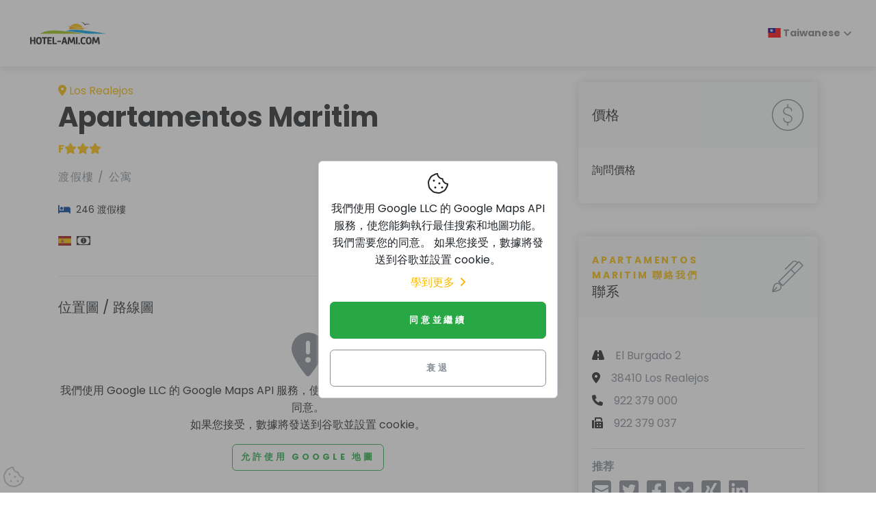

--- FILE ---
content_type: text/html; charset=UTF-8
request_url: https://www.hotel-ami.com/h-258061-CHT/apartamentos-maritim-in-los-realejos.htm
body_size: 5691
content:
<!DOCTYPE html>
<html lang="zh" dir="ltr">

<head>
    <meta charset="utf-8">
    <meta http-equiv="X-UA-Compatible" content="IE=edge">
    <meta name="author" content="hotel-ami.de GmbH">
    <meta name="dcterms.rightsHolder" content="hotel-ami.de GmbH">
    <meta name="dcterms.dateCopyrighted" content="1997-2026">
    <meta name="dcterms.audience" content="Global">
    <meta name="rating" content="Safe For Kids">
    <meta name="description" content="Apartamentos Maritim 在 Los Realejos">
    <meta name="viewport" content="width=device-width,initial-scale=1">
    <meta name="robots" content="index,follow"><link rel="alternate" href="https://www.hotel-ami.com/h-258061-DA/apartamentos-maritim-in-los-realejos.htm" hreflang="da" /><link rel="alternate" href="https://www.fewo-ami.de/h-258061-D/apartamentos-maritim-in-los-realejos.htm" hreflang="de" /><link rel="alternate" href="https://www.hotel-ami.com/h-258061-F/apartamentos-maritim-in-los-realejos.htm" hreflang="fr" /><link rel="alternate" href="https://www.hotel-ami.com/h-258061-E/apartamentos-maritim-in-los-realejos.htm" hreflang="en" /><link rel="alternate" href="https://www.hotel-ami.com/h-258061-I/apartamentos-maritim-in-los-realejos.htm" hreflang="it" /><link rel="alternate" href="https://www.hotel-ami.com/h-258061-NLD/apartamentos-maritim-in-los-realejos.htm" hreflang="nl" /><link rel="alternate" href="https://www.hotel-ami.com/h-258061-NO/apartamentos-maritim-in-los-realejos.htm" hreflang="nn-NO" /><link rel="alternate" href="https://www.hotel-ami.com/h-258061-POL/apartamentos-maritim-in-los-realejos.htm" hreflang="pl" /><link rel="alternate" href="https://www.hotel-ami.com/h-258061-PRT/apartamentos-maritim-in-los-realejos.htm" hreflang="pt" /><link rel="alternate" href="https://www.hotel-ami.com/h-258061-S/apartamentos-maritim-in-los-realejos.htm" hreflang="es" /><link rel="alternate" href="https://www.hotel-ami.com/h-258061-SWE/apartamentos-maritim-in-los-realejos.htm" hreflang="sv" /><link rel="alternate" href="https://www.hotel-ami.com/h-258061-SK/apartamentos-maritim-in-los-realejos.htm" hreflang="sk" /><link rel="alternate" href="https://www.hotel-ami.com/h-258061-FIN/apartamentos-maritim-in-los-realejos.htm" hreflang="fi" /><link rel="alternate" href="https://www.hotel-ami.com/h-258061-SLO/apartamentos-maritim-in-los-realejos.htm" hreflang="sl" /><link rel="alternate" href="https://www.hotel-ami.com/h-258061-LT/apartamentos-maritim-in-los-realejos.htm" hreflang="lt" /><link rel="alternate" href="https://www.hotel-ami.com/h-258061-CZ/apartamentos-maritim-in-los-realejos.htm" hreflang="cs" /><link rel="alternate" href="https://www.hotel-ami.com/h-258061-BU/apartamentos-maritim-in-los-realejos.htm" hreflang="bg" /><link rel="alternate" href="https://www.hotel-ami.com/h-258061-RO/apartamentos-maritim-in-los-realejos.htm" hreflang="ro" /><link rel="alternate" href="https://www.hotel-ami.com/h-258061-RUS/apartamentos-maritim-in-los-realejos.htm" hreflang="ru" /><link rel="alternate" href="https://www.hotel-ami.com/h-258061-GRC/apartamentos-maritim-in-los-realejos.htm" hreflang="el" /><link rel="alternate" href="https://www.hotel-ami.com/h-258061-HU/apartamentos-maritim-in-los-realejos.htm" hreflang="hu" /><link rel="alternate" href="https://www.hotel-ami.com/h-258061-TR/apartamentos-maritim-in-los-realejos.htm" hreflang="tr" /><link rel="alternate" href="https://www.hotel-ami.com/h-258061-JA/apartamentos-maritim-in-los-realejos.htm" hreflang="ja" /><link rel="alternate" href="https://www.hotel-ami.com/h-258061-KO/apartamentos-maritim-in-los-realejos.htm" hreflang="ko-KR" /><link rel="alternate" href="https://www.hotel-ami.com/h-258061-AR/apartamentos-maritim-in-los-realejos.htm" hreflang="ar" /><link rel="alternate" href="https://www.hotel-ami.com/h-258061-TH/apartamentos-maritim-in-los-realejos.htm" hreflang="" /><link rel="alternate" href="https://www.hotel-ami.com/h-258061-HE/apartamentos-maritim-in-los-realejos.htm" hreflang="he" /><link rel="alternate" href="https://www.hotel-ami.com/h-258061-LV/apartamentos-maritim-in-los-realejos.htm" hreflang="lv" /><link rel="alternate" href="https://www.hotel-ami.com/h-258061-EST/apartamentos-maritim-in-los-realejos.htm" hreflang="et" /><link rel="alternate" href="https://www.hotel-ami.com/h-258061-ID/apartamentos-maritim-in-los-realejos.htm" hreflang="id" /><link rel="alternate" href="https://www.hotel-ami.com/h-258061-UK/apartamentos-maritim-in-los-realejos.htm" hreflang="uk" /><link rel="alternate" href="https://www.hotel-ami.com/h-258061-VI/apartamentos-maritim-in-los-realejos.htm" hreflang="" /><link rel="alternate" href="https://www.hotel-ami.com/h-258061-CHV/apartamentos-maritim-in-los-realejos.htm" hreflang="zh-Hans" /><link rel="alternate" href="https://www.hotel-ami.com/h-258061-CHT/apartamentos-maritim-in-los-realejos.htm" hreflang="zh-Hant" />
    <title>Apartamentos Maritim 在 Los Realejos</title>
    <base href="/"><link rel="stylesheet" href="vendor/magnific-popup/magnific-popup.css"><link rel="stylesheet" href="vendor/swiper/css/swiper.min.css">
    <link rel="stylesheet" href="css/fonts-ami.min.css?v=1">
    <link rel="stylesheet" href="css/style.default.min.css?v=1634036816" id="theme-stylesheet">
    <link rel="stylesheet" href="css/custom.min.css?v=1632382925">
    <link href="vendor/flag-icon-css/css/flag-icon.min.css" rel="stylesheet"><link rel="preload" as="style" href="vendor/paymentfont/css/paymentfont.min.css" onload="this.onload=null;this.rel='stylesheet'"><noscript><link rel="stylesheet" href="vendor/paymentfont/css/paymentfont.min.css"></noscript><link rel="stylesheet" href="css/detailseite.min.css?v=1633512433">
    <link rel="shortcut icon" href="img/favicon.png">
    <link rel="apple-touch-icon" href="img/apple-touch-icon-iphone-60x60.png">
    <link rel="apple-touch-icon" sizes="60x60" href="img/apple-touch-icon-ipad-76x76.png">
    <link rel="apple-touch-icon" sizes="114x114" href="img/apple-touch-icon-iphone-retina-120x120.png">
    <link rel="apple-touch-icon" sizes="144x144" href="img/apple-touch-icon-ipad-retina-152x152.png"><!--[if lt IE 9]>
    <script src="vendor/html5shiv/html5shiv.min.js"></script>
    <script src="vendor/respond.js/dest/respond.min.js"></script><![endif]-->
    <link href="fonts/fontawesome-pro-6.1.1-web/css/all.min.css" rel="stylesheet">
</head>

<body style="padding-top: 72px;">
    <header class="header">
        <nav class="navbar navbar-expand-lg fixed-top shadow navbar-light bg-white">
            <div class="container-fluid">
                <div class="d-flex align-items-center"><a href="/" class="navbar-brand py-1"><img src="img/logo.svg" alt="hotel-ami.com Logo" width="138" height="57"></a></div><button type="button" data-toggle="collapse" data-target="#navbarCollapse" aria-controls="navbarCollapse" aria-expanded="false" aria-label="Toggle navigation" class="navbar-toggler navbar-toggler-right"><i class="fa fa-bars"></i></button>
                <div id="navbarCollapse" class="collapse navbar-collapse">
                    <ul class="navbar-nav ml-auto">
                        <li class="nav-item dropdown"><a class="nav-link dropdown-toggle" href="#" id="dropdown09" data-toggle="dropdown" aria-haspopup="true" aria-expanded="false"><span class="flag-icon flag-icon-tw"> </span>&nbsp;Taiwanese</a>
                            <div class="dropdown-menu" aria-labelledby="dropdown09"><a class="dropdown-item" href="https://www.hotel-ami.com/h-258061-DA/apartamentos-maritim-in-los-realejos.htm"><span class="flag-icon flag-icon-dk"></span>&nbsp;Danish</a><a class="dropdown-item" href="https://www.fewo-ami.de/h-258061-D/apartamentos-maritim-in-los-realejos.htm"><span class="flag-icon flag-icon-de"></span>&nbsp;German</a><a class="dropdown-item" href="https://www.hotel-ami.com/h-258061-F/apartamentos-maritim-in-los-realejos.htm"><span class="flag-icon flag-icon-fr"></span>&nbsp;French</a><a class="dropdown-item" href="https://www.hotel-ami.com/h-258061-E/apartamentos-maritim-in-los-realejos.htm"><span class="flag-icon flag-icon-us"></span>&nbsp;English</a><a class="dropdown-item" href="https://www.hotel-ami.com/h-258061-I/apartamentos-maritim-in-los-realejos.htm"><span class="flag-icon flag-icon-it"></span>&nbsp;Italian</a><a class="dropdown-item" href="https://www.hotel-ami.com/h-258061-NLD/apartamentos-maritim-in-los-realejos.htm"><span class="flag-icon flag-icon-nl"></span>&nbsp;Dutch</a><a class="dropdown-item" href="https://www.hotel-ami.com/h-258061-NO/apartamentos-maritim-in-los-realejos.htm"><span class="flag-icon flag-icon-no"></span>&nbsp;Norwegian</a><a class="dropdown-item" href="https://www.hotel-ami.com/h-258061-POL/apartamentos-maritim-in-los-realejos.htm"><span class="flag-icon flag-icon-pl"></span>&nbsp;Polish</a><a class="dropdown-item" href="https://www.hotel-ami.com/h-258061-PRT/apartamentos-maritim-in-los-realejos.htm"><span class="flag-icon flag-icon-pt"></span>&nbsp;Portuguese</a><a class="dropdown-item" href="https://www.hotel-ami.com/h-258061-S/apartamentos-maritim-in-los-realejos.htm"><span class="flag-icon flag-icon-es"></span>&nbsp;Spanish</a><a class="dropdown-item" href="https://www.hotel-ami.com/h-258061-SWE/apartamentos-maritim-in-los-realejos.htm"><span class="flag-icon flag-icon-se"></span>&nbsp;Swedish</a><a class="dropdown-item" href="https://www.hotel-ami.com/h-258061-SK/apartamentos-maritim-in-los-realejos.htm"><span class="flag-icon flag-icon-sk"></span>&nbsp;Slovak</a><a class="dropdown-item" href="https://www.hotel-ami.com/h-258061-FIN/apartamentos-maritim-in-los-realejos.htm"><span class="flag-icon flag-icon-fi"></span>&nbsp;Finnish</a><a class="dropdown-item" href="https://www.hotel-ami.com/h-258061-SLO/apartamentos-maritim-in-los-realejos.htm"><span class="flag-icon flag-icon-si"></span>&nbsp;Slovenian</a><a class="dropdown-item" href="https://www.hotel-ami.com/h-258061-LT/apartamentos-maritim-in-los-realejos.htm"><span class="flag-icon flag-icon-lt"></span>&nbsp;Lithuanian</a><a class="dropdown-item" href="https://www.hotel-ami.com/h-258061-CZ/apartamentos-maritim-in-los-realejos.htm"><span class="flag-icon flag-icon-cz"></span>&nbsp;Czech</a><a class="dropdown-item" href="https://www.hotel-ami.com/h-258061-BU/apartamentos-maritim-in-los-realejos.htm"><span class="flag-icon flag-icon-bg"></span>&nbsp;Bulgarian</a><a class="dropdown-item" href="https://www.hotel-ami.com/h-258061-RO/apartamentos-maritim-in-los-realejos.htm"><span class="flag-icon flag-icon-ro"></span>&nbsp;Romanian</a><a class="dropdown-item" href="https://www.hotel-ami.com/h-258061-RUS/apartamentos-maritim-in-los-realejos.htm"><span class="flag-icon flag-icon-ru"></span>&nbsp;Russian</a><a class="dropdown-item" href="https://www.hotel-ami.com/h-258061-GRC/apartamentos-maritim-in-los-realejos.htm"><span class="flag-icon flag-icon-gr"></span>&nbsp;Greek</a><a class="dropdown-item" href="https://www.hotel-ami.com/h-258061-HU/apartamentos-maritim-in-los-realejos.htm"><span class="flag-icon flag-icon-hu"></span>&nbsp;Hungarian</a><a class="dropdown-item" href="https://www.hotel-ami.com/h-258061-TR/apartamentos-maritim-in-los-realejos.htm"><span class="flag-icon flag-icon-tr"></span>&nbsp;Turkish</a><a class="dropdown-item" href="https://www.hotel-ami.com/h-258061-JA/apartamentos-maritim-in-los-realejos.htm"><span class="flag-icon flag-icon-jp"></span>&nbsp;Japanese</a><a class="dropdown-item" href="https://www.hotel-ami.com/h-258061-KO/apartamentos-maritim-in-los-realejos.htm"><span class="flag-icon flag-icon-kr"></span>&nbsp;Korean</a><a class="dropdown-item" href="https://www.hotel-ami.com/h-258061-AR/apartamentos-maritim-in-los-realejos.htm"><span class="flag-icon flag-icon-ae"></span>&nbsp;Arabic</a><a class="dropdown-item" href="https://www.hotel-ami.com/h-258061-TH/apartamentos-maritim-in-los-realejos.htm"><span class="flag-icon flag-icon-th"></span>&nbsp;Thai</a><a class="dropdown-item" href="https://www.hotel-ami.com/h-258061-HE/apartamentos-maritim-in-los-realejos.htm"><span class="flag-icon flag-icon-il"></span>&nbsp;Hebrew</a><a class="dropdown-item" href="https://www.hotel-ami.com/h-258061-LV/apartamentos-maritim-in-los-realejos.htm"><span class="flag-icon flag-icon-lv"></span>&nbsp;Latvian</a><a class="dropdown-item" href="https://www.hotel-ami.com/h-258061-EST/apartamentos-maritim-in-los-realejos.htm"><span class="flag-icon flag-icon-ee"></span>&nbsp;Estonian</a><a class="dropdown-item" href="https://www.hotel-ami.com/h-258061-ID/apartamentos-maritim-in-los-realejos.htm"><span class="flag-icon flag-icon-id"></span>&nbsp;Indonesian</a><a class="dropdown-item" href="https://www.hotel-ami.com/h-258061-UK/apartamentos-maritim-in-los-realejos.htm"><span class="flag-icon flag-icon-ua"></span>&nbsp;Ukrainian</a><a class="dropdown-item" href="https://www.hotel-ami.com/h-258061-VI/apartamentos-maritim-in-los-realejos.htm"><span class="flag-icon flag-icon-vn"></span>&nbsp;Vietnamese</a><a class="dropdown-item" href="https://www.hotel-ami.com/h-258061-CHV/apartamentos-maritim-in-los-realejos.htm"><span class="flag-icon flag-icon-cn"></span>&nbsp;Chinese</a><a class="dropdown-item" href="https://www.hotel-ami.com/h-258061-CHT/apartamentos-maritim-in-los-realejos.htm"><span class="flag-icon flag-icon-tw"></span>&nbsp;Taiwanese</a></div>
                        </li>
                    </ul>
                </div>
            </div>
        </nav>
    </header>

<div class="container py-5">
    <div class="row">
        <div class="col-lg-8">
            <div class="text-block">
                <div style="display: flex; flex-direction: row; align-items: center; justify-content: space-between;">
                    <p class="text-primary d-block mb-0"><i class="fa-map-marker-alt fa mr-1"></i>Los Realejos</p>
                    <div class="d-block d-md-none"></div>
                </div>
                <h1>Apartamentos Maritim</h1><div id="sterne" class="clearfix mb-3"><span data-toggle="tooltip" title="3 星 渡假樓/渡假屋" class="text-nowrap text-warning font-weight-bold mr-2">F<i class="fa fa-star"></i><i class="fa fa-star"></i><i class="fa fa-star"></i></span></div>
                <p class="text-muted text-uppercase mb-4">渡假樓 / 公寓</p>
                <ul class="list-inline text-sm mb-4"><li class="list-inline-item mr-3"><i class="fa fa-bed mr-1 text-secondary"></i> 246 渡假樓</li></ul>
                <ul class="list-inline text-sm mb-4"><li class="list-inline-item mr-1"><i class="flag-icon flag-icon-es" title="我们说西班牙語"></i></li><li class="list-inline-item mr-1"><i class="pf pf-cash" title="現金 EUR"></i></li></ul>
                <p class="text-muted font-weight-light" lang=""></p>
            </div>
            <div class="text-block latlon-needed">
                <h3 class="mb-4">位置圖 / 路線圖</h3>
                <div class="map-wrapper-300 mb-3">
                    <div id="detailMap" class="h-100">
                        <div class="h-100 w-100 text-center"><i class="fas fa-4x fa-map-marker-exclamation text-muted mb-2"></i><br>
                            <p>我們使用  Google LLC  的  Google Maps API  服務，使您能夠執行最佳搜索和地圖功能。 &nbsp;我們需要您的同意。<br>如果您接受，數據將發送到谷歌並設置 cookie。</p><button class="btn btn-outline-success" data-do-consent="func">允許使用 Google 地圖</button>
                        </div>
                    </div>
                </div>
            </div>
            <!--<div id="dist" class="text-block latlon-needed">
                <h3 class="mb-4">&lt;!&ndash; ###TRANSLATE:Entfernungen### &ndash;&gt;</h3>
                <div class="row">&lt;!&ndash; ###MARKER:entfernungen### &ndash;&gt;</div>
            </div>-->
            <div class="text-block"></div>
        </div>
        <div class="col-lg-4">
            <div class="card border-0 shadow mb-5">
                <div class="card-header bg-gray-100 py-4 border-0">
                    <div class="media align-items-center">
                        <div class="media-body">
                            <h3 class="mb-0">價格</h3>
                        </div><svg class="svg-icon svg-icon svg-icon-light w-3rem h-3rem ml-3 text-muted">
                        <use xlink:href="#dollar-sign-1"></use>
                    </svg>
                    </div>
                </div>
                <div class="card-body"><p>詢問價格</p><!-- ###MARKER:preise_aktualisiert_am --></div>
            </div>
            <div style="top: 100px;" class="card border-0 shadow mb-5 sticky-top">
                <div class="card-header bg-gray-100 py-4 border-0">
                    <div class="media align-items-center">
                        <div class="media-body">
                            <p class="subtitle text-sm text-primary">Apartamentos Maritim&nbsp;聯絡我們</p>
                            <h3 class="mb-0">聯系</h3>
                        </div><svg class="svg-icon svg-icon svg-icon-light w-3rem h-3rem ml-3 text-muted">
                        <use xlink:href="#fountain-pen-1"></use>
                    </svg>
                    </div>
                </div>
                <div class="card-body">
                    <ul class="list-unstyled mb-4 mt-4"><li class="mb-2"><i class="fa fa-road mr-3"></i><span class="text-muted">El Burgado 2</span></li><li class="mb-2"><i class="fa fa-map-marker-alt mr-3"></i><span class="text-muted">38410 Los Realejos</span></li><li class="mb-2"><i class="fa fa-phone mr-3"></i><span class="text-muted">922 379 000</span></li><li class="mb-2"><i class="fa fa-fax mr-3"></i><span class="text-muted">922 379 037</span></li></ul><div class="d-none d-md-block"></div>
                    <div class="sharebuttons mt-3 border-top">
                        <h5 class="h6 text-muted pt-3">推荐</h5><a href="mailto:?subject=%E9%85%92%E5%BA%97%E6%8E%A8%E8%96%A6%3A%20Apartamentos%20Maritim%20%E5%9C%A8%20Los%20Realejos&amp;body=%E9%85%92%E5%BA%97%E6%8E%A8%E8%96%A6%20%E5%9C%A8%E9%A3%AF%E5%BA%97%E6%8C%87%E5%8D%97%E4%B8%AD%20hotel-ami.com%3A%0A%0AApartamentos%20Maritim%20%E5%9C%A8%20Los%20Realejos%0Ahttps://www.hotel-ami.com/h-258061-CHT/apartamentos-maritim-in-los-realejos.htm" class="sharebutton-mail text-muted mr-2" rel="nofollow noopener" aria-label="通過電子郵件分享" title="通過電子郵件分享" data-toggle="tooltip"><i class="fas fa-2x fa-square-envelope" aria-hidden="true"></i></a> <a href="https://twitter.com/intent/tweet?text=%E9%85%92%E5%BA%97%E6%8E%A8%E8%96%A6%20%E5%9C%A8%E9%A3%AF%E5%BA%97%E6%8C%87%E5%8D%97%E4%B8%AD%20hotel-ami.com%3A%20Apartamentos%20Maritim%20%E5%9C%A8%20Los%20Realejos&amp;url=https://www.hotel-ami.com/h-258061-CHT/apartamentos-maritim-in-los-realejos.htm" class="sharebutton-twitter text-muted mr-2" rel="nofollow noopener" aria-label="通過推特分享" title="通過推特分享" data-toggle="tooltip"><i class="fab fa-2x fa-twitter-square" aria-hidden="true"></i></a> <a href="https://www.facebook.com/share.php?u=https://www.hotel-ami.com/h-258061-CHT/apartamentos-maritim-in-los-realejos.htm" class="sharebutton-fb text-muted mr-2" rel="nofollow noopener" aria-label="在臉書上分享" title="在臉書上分享" data-toggle="tooltip"><i class="fab fa-2x fa-facebook-square" aria-hidden="true"></i></a> <a href="https://getpocket.com/edit?url=https://www.hotel-ami.com/h-258061-CHT/apartamentos-maritim-in-los-realejos.htm" class="sharebutton-pocket text-muted mr-2" rel="nofollow noopener" aria-label="保存到 Pocket" title="保存到 Pocket" data-toggle="tooltip"><i class="fab fa-2x fa-get-pocket" aria-hidden="true"></i></a> <a href="https://www.xing.com/spi/shares/new?url=https://www.hotel-ami.com/h-258061-CHT/apartamentos-maritim-in-los-realejos.htm" class="sharebutton-xing text-muted mr-2" rel="nofollow noopener" aria-label="分享到邢" title="分享到邢" data-toggle="tooltip"><i class="fab fa-2x fa-xing-square" aria-hidden="true"></i></a> <a href="https://www.linkedin.com/shareArticle?url=https://www.hotel-ami.com/h-258061-CHT/apartamentos-maritim-in-los-realejos.htm" class="sharebutton-linkedin text-muted mr-2" rel="nofollow noopener" aria-label="在領英上分享" title="在領英上分享" data-toggle="tooltip"><i class="fab fa-2x fa-linkedin" aria-hidden="true"></i></a>
                    </div>
                </div>
            </div>
        </div>
    </div>
</div>
<footer class="position-relative z-index-10 d-print-none">
    <div class="py-6 bg-gray-200 text-muted">
        <div class="container">
            <div class="row">
                <div class="col-lg-4 mb-5 mb-lg-0">
                    <div class="font-weight-bold text-uppercase text-dark mb-3">
                        hotel-ami.com
                    </div>
                    <p>在我們的社交媒體頁面上訪問我們</p>
                    <ul class="list-inline">
                        <li class="list-inline-item"><a href="https://www.facebook.com/hotelami/" target="_blank"
                                title="facebook" class="text-muted text-hover-primary"
                                rel="noopener nofollow"><i class="fab fa-facebook"></i></a></li>
                    </ul>
                </div>
                <div class="col-lg-2 col-md-6 mb-5 mb-lg-0">
                    <h6 class="text-uppercase text-dark mb-3">
                        關於&nbsp;hotel-ami.com
                    </h6>
                    <ul class="list-unstyled">
                        <li><a href="partner/?sprache=CHT" class="text-muted">伙伴</a></li>
                        <li><a href="referenzen/?sprache=CHT" class="text-muted">參考</a></li>
                        <li><a href="jobs/?sprache=CHT" class="text-muted">工作 <span
                                    class="badge badge-info ml-1">New</span></a></li>
                    </ul>
                </div>
                <div class="col-lg-2 col-md-6 mb-5 mb-lg-0">
                    <h6 class="text-uppercase text-dark mb-3">
                        法律聲明
                    </h6>
                    <ul class="list-unstyled">
                        <li><a href="impressum/?sprache=CHT#kontakt" class="text-muted">聯系</a></li>
                        <li><a href="impressum/?sprache=CHT" class="text-muted">報頭</a></li>
                        <li><a href="impressum/?sprache=CHT#datenschutz" class="text-muted">隱私政策</a>
                        </li>
                        <li><a href="agb/?sprache=CHT" class="text-muted">AGB</a></li>
                    </ul>
                </div>
                <div class="col-lg-4">
                    <h6 class="text-uppercase text-dark mb-3">
                        登入
                    </h6>
                    <p class="mb-3">
                        您的酒店不見了？ 無義務註冊：
                    </p>
                    <a href="hotel-anmelden/?sprache=CHT" class="btn btn-muted">登入</a>
                </div>
            </div>
        </div>
    </div>
    <div class="py-4 font-weight-light bg-gray-800 text-gray-300">
        <div class="container">
            <div class="row align-items-center">
                <div class="col-md-6 text-center text-md-left">
                    <p class="text-sm mb-md-0">
                        版權 &copy; 1996–2026 hotel-ami.de GmbH. Alle Rechte
                        vorbehalten.
                    </p>
                </div>
            </div>
        </div>
    </div>
    <button id="scrollTop" type="button" class="btn btn-light btn-lg back-to-top btn-floating"
        aria-label="往頁頂"><i class="fas fa-chevron-up"></i></button>
</footer>
<script>
    
    function injectSvgSprite(e){var n=new XMLHttpRequest;n.open("GET",e,!0),n.send(),n.onload=function(e){var t=document.createElement("div");t.className="d-none",t.innerHTML=n.responseText,document.body.insertBefore(t,document.body.childNodes[0])}}injectSvgSprite("https://www.hotel-ami.com/svg-icons/orion-svg-sprite.svg");
</script>
<script src="vendor/jquery/jquery.min.js"></script>
<script src="vendor/bootstrap/js/bootstrap.bundle.min.js"></script>
<script src="vendor/object-fit-images/ofi.min.js"></script>
<script>var basePath = '/';</script>
<script src="js/theme.min.js?v=1633421197"></script><script src="/js/details.min.js?v=1662986243"></script><script defer src="vendor/magnific-popup/jquery.magnific-popup.min.js"></script><script src="vendor/swiper/js/swiper.min.js"></script><script>$(function(){$("#topnavhotelsli").click(function(){ if(typeof lang_ !=="undefined"){$("#topnavhotels").load("/x?gsl=1&sprache="+lang_);}else{$(this).remove();} });$("#dist").hide();function loadMaps(){var w = document.getElementById("detailMap").offsetWidth;document.getElementById("detailMap").innerHTML="<img width=\"100%\" height=\"300\" src=\"https://maps.googleapis.com/maps/api/staticmap?center=28.405074,-16.569413&zoom=13&scale=1&maptype=roadmap&visual_refresh=true&markers=size:med%7Ccolor:0xff0000%7Clabel:%7C28.405074,-16.569413&key=AIzaSyC_tbq62ORtYd3JmHrwWpLrKO7unDcDZ1A&size="+ w + "x300\" alt=\"位置圖\">";}$("*[data-do-consent=\"func\"]").click(function(){consented();loadMaps();});});</script>
<script src="js/cookieconsent-ami.min.js?v=1637660041"></script>
<div class="fixed-bottom m-1 d-print-none"><i class="cc-open-dialog fal fa-2x fa-cookie-bite" data-toggle="tooltip"
        title="管理cookies"
        style="color:#c0c0c0;"></i></div>
<div id="cc-consent-dialog" class="cookies-outer d-print-none">
    <div class="d-flex justify-content-center mt-5 h-100">
        <div class="d-flex align-items-center align-self-center card p-3 text-center cookies cookies-card"><i
                class="fal fa-2x fa-cookie-bite"></i> <span class="mt-2">
                我們使用  Google LLC  的  Google Maps API  服務，使您能夠執行最佳搜索和地圖功能。
                我們需要您的同意。
                如果您接受，數據將發送到谷歌並設置 cookie。</span><a
                class="d-flex align-items-center" href="/impressum/#datenschutz?sprache=CHT"
                title="">學到更多<i
                    class="fa fa-angle-right ml-2"></i></a>
            <button id="cc-consent" class="btn btn-success w-100 mt-3 p-3" type="button">
                同意並繼續</button>
            <button id="cc-decline" class="btn btn-outline-muted text-muted w-100 mt-3 p-3" type="button">
                衰退</button>
        </div>
    </div>
</div>


--- FILE ---
content_type: text/javascript
request_url: https://www.hotel-ami.com/js/theme.min.js?v=1633421197
body_size: 610
content:
"use strict";$(function(){$(".input-reset .form-control").on("focus",function(){$(this).parents(".input-reset").addClass("focus")}),$(".input-reset .form-control").on("blur",function(){setTimeout(function(){$(".input-reset .form-control").parents(".input-reset").removeClass("focus")},333)}),$(".swiper-init").each(function(){var t=$(this),o=JSON.parse($(this).attr("data-swiper"));new Swiper(t,o)}),$(window).on("scroll",function(){$(window).scrollTop()>=1500?$("#scrollTop").fadeIn():$("#scrollTop").fadeOut()}),$("#scrollTop").on("click",function(){$("html, body").animate({scrollTop:0},100)}),$.fn.slideDropdownUp=function(){return $(this).fadeIn().css("transform","translateY(0)"),this},$.fn.slideDropdownDown=function(t){return t?$(this).fadeOut().css("transform","translateY(30px)"):$(this).hide().css("transform","translateY(30px)"),this},$(".navbar .dropdown").on("show.bs.dropdown",function(t){$(this).find(".dropdown-menu").first().slideDropdownUp()}),$(".navbar .dropdown").on("hide.bs.dropdown",function(t){var o=!0;($(window).width()<992||t.clickEvent&&"a"===t.clickEvent.target.tagName.toLowerCase())&&(o=!1),$(this).find(".dropdown-menu").first().slideDropdownDown(o)}),$(".btn-collapse").each(function(){var t=$(this),o=t.attr("data-target");if($(o).length){var n=$(o);$(n).on("hide.bs.collapse",function(){t.text(t.attr("data-collapsed-text"))}),$(n).on("show.bs.collapse",function(){t.text(t.attr("data-expanded-text"))})}}),$("[data-toggle='tooltip']").tooltip(),objectFitImages()});